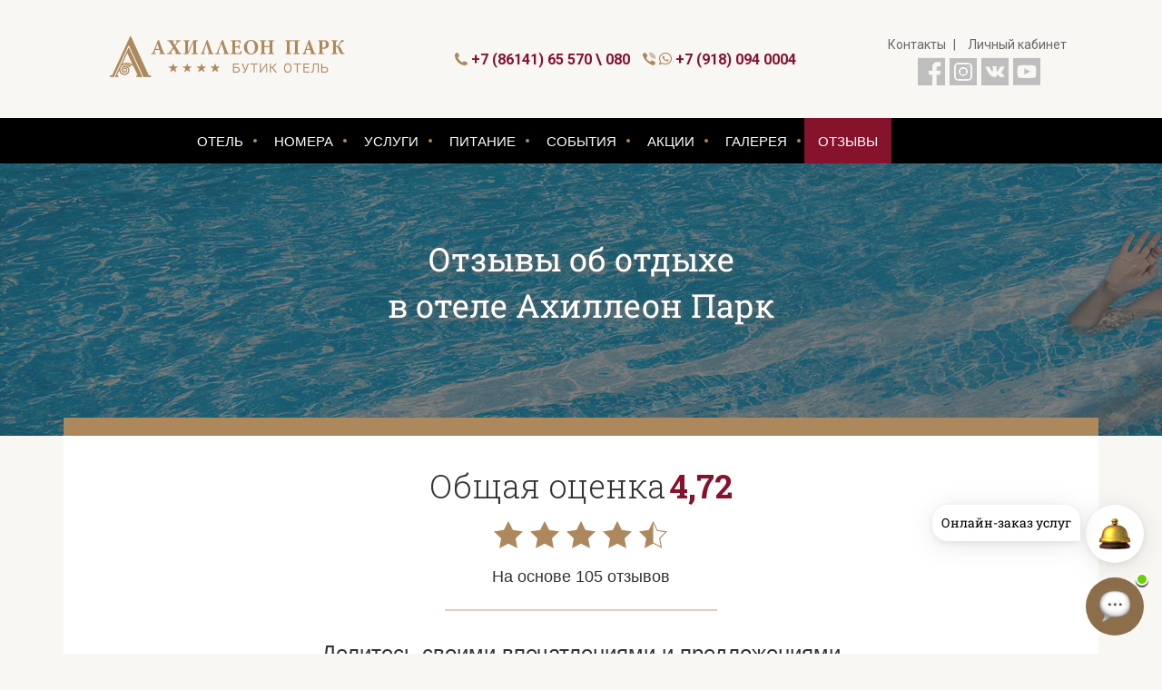

--- FILE ---
content_type: text/html; charset=utf-8
request_url: https://ahilleonpark.ru/reviews?page=2/
body_size: 72918
content:
<!DOCTYPE html>
<html>
<head>
    <meta charset="utf-8" />
    <meta name="viewport" content="width=device-width, initial-scale=1.0">
    <meta http-equiv="X-UA-Compatible" content="IE=edge">
    <title> Ахиллеон Парк бутик отель Кабардинка - отзывы отдыхающих</title>
    <link rel="apple-touch-icon-precomposed" sizes="57x57" href="https://www.ahilleonpark.ru/content/favicons/apple-touch-icon-57x57.png" />
<link rel="apple-touch-icon-precomposed" sizes="114x114" href="https://www.ahilleonpark.ru/content/favicons/apple-touch-icon-114x114.png" />
<link rel="apple-touch-icon-precomposed" sizes="72x72" href="https://www.ahilleonpark.ru/content/favicons/apple-touch-icon-72x72.png" />
<link rel="apple-touch-icon-precomposed" sizes="144x144" href="https://www.ahilleonpark.ru/content/favicons/apple-touch-icon-144x144.png" />
<link rel="apple-touch-icon-precomposed" sizes="60x60" href="https://www.ahilleonpark.ru/content/favicons/apple-touch-icon-60x60.png" />
<link rel="apple-touch-icon-precomposed" sizes="120x120" href="https://www.ahilleonpark.ru/content/favicons/apple-touch-icon-120x120.png" />
<link rel="apple-touch-icon-precomposed" sizes="76x76" href="https://www.ahilleonpark.ru/content/favicons/apple-touch-icon-76x76.png" />
<link rel="apple-touch-icon-precomposed" sizes="152x152" href="https://www.ahilleonpark.ru/content/favicons/apple-touch-icon-152x152.png" />
<link rel="icon" type="image/png" href="https://www.ahilleonpark.ru/content/favicons/favicon-196x196.png" sizes="196x196" />
<link rel="icon" type="image/png" href="https://www.ahilleonpark.ru/content/favicons/favicon-96x96.png" sizes="96x96" />
<link rel="icon" type="image/png" href="https://www.ahilleonpark.ru/content/favicons/favicon-32x32.png" sizes="32x32" />
<link rel="icon" type="image/png" href="https://www.ahilleonpark.ru/content/favicons/favicon-16x16.png" sizes="16x16" />
<link rel="icon" type="image/png" href="https://www.ahilleonpark.ru/content/favicons/favicon-128.png" sizes="128x128" />
<meta name="application-name" content="Ahilleon Park" />
<meta name="msapplication-TileColor" content="#FFFFFF" />
<meta name="msapplication-TileImage" content="https://www.ahilleonpark.ru/content/favicons/mstile-144x144.png" />
<meta name="msapplication-square70x70logo" content="https://www.ahilleonpark.ru/content/favicons/mstile-70x70.png" />
<meta name="msapplication-square150x150logo" content="https://www.ahilleonpark.ru/content/favicons/mstile-150x150.png" />
<meta name="msapplication-wide310x150logo" content="https://www.ahilleonpark.ru/content/favicons/mstile-310x150.png" />
<meta name="msapplication-square310x310logo" content="https://www.ahilleonpark.ru/content/favicons/mstile-310x310.png" />
    
    <meta name='keywords' content='Отдых в Кабардинке, Отзывы о отеле, Кабардинка, Геленджик, Ахиллеон Парк' />
    <meta name='description' content='Отзывы об отеле в Кабардинке. Рассказы посетителей отеля о своем отдыхе в Кабардинке, в уютных недорогих номерах с европейским качеством  обслуживания. ' />

    <link href="https://fonts.googleapis.com/css?family=Roboto:300,400,700&amp;subset=cyrillic" rel="stylesheet">
    <link href="https://fonts.googleapis.com/css?family=Roboto+Slab:300,400,700&amp;subset=cyrillic" rel="stylesheet">
    <link href="/Content/css?v=7BVfhW4nvHAYDpbGQnjSdVWZgfNJ4Oww7oRmrg7PAmY1" rel="stylesheet"/>

    <link href="/Content/themes/base/css?v=C0fv3mhnhSCC1cqIC4KYJjcJR8jCSStPFCm8xLLashk1" rel="stylesheet"/>

    <script src="/bundles/modernizr?v=inCVuEFe6J4Q07A0AcRsbJic_UE5MwpRMNGcOtk94TE1"></script>

    <script src="/bundles/jquery?v=rmWy4tllUoJYMEYw1S1ZfUC_6EESmfC4kqxJd931dU41"></script>

    <!--[if lt IE 9]>
        <script src="/Scripts/html5shiv.js"></script>c
        <script src="/Scripts/respond.min.js"></script>
    <![endif]-->
    <script>
        (function (i, s, o, g, r, a, m) {
            i['GoogleAnalyticsObject'] = r; i[r] = i[r] || function () {
                (i[r].q = i[r].q || []).push(arguments)
            }, i[r].l = 1 * new Date(); a = s.createElement(o),
                m = s.getElementsByTagName(o)[0]; a.async = 1; a.src = g; m.parentNode.insertBefore(a, m)
        })(window, document, 'script', '//www.google-analytics.com/analytics.js', 'ga');

        ga('create', 'UA-42079719-1', 'auto');
        ga('send', 'pageview');
        var CaptchaCallback = function () {
            if ($('#RecaptchaField1').is(':empty')) {
                grecaptcha.render('RecaptchaField1', { 'sitekey': '6LdO4f4SAAAAALw89oWYeSa1JzkkP41UK-Q1jFmn' });
            }
            if ($('#RecaptchaField2').is(':empty')) {
                grecaptcha.render('RecaptchaField2', { 'sitekey': '6LdO4f4SAAAAALw89oWYeSa1JzkkP41UK-Q1jFmn' });
            }
            if ($('#RecaptchaField3').is(':empty')) {
                grecaptcha.render('RecaptchaField3', { 'sitekey': '6LdO4f4SAAAAALw89oWYeSa1JzkkP41UK-Q1jFmn' });
            }
        };
    </script>
    <script src="https://cdn.hotbot.ai/w/hb.js"></script>
    <script>HotBot.init({ appId: '6748260dff9e391124a6b8f2' })</script>

</head>
<body>

    

<div class="header container-fluid">
    
    <div class="container">
        <div class="topHeader">
            <a href="/home">
                <div class="topHeader-logo">
                    <span class="icon icon-logo"></span>
                </div>
            </a>
            <div class="topHeader-phones">
                <span class="phone">
                    <i class="icon icon-phone" aria-hidden="true"></i>
                    <span>+7 (86141) 65 570 \ 080</span>
                </span>
                <span class="phone">
                    <i class="icon icon-viber" aria-hidden="true"></i>
                    <i class="icon icon-whatsup" aria-hidden="true"></i>
                    <span>+7 (918) 094 0004</span>
                </span>
            </div>
            <div class="topHeader-social">
                <a class="hidden-md topHeader-social-text" href="/contacts">Контакты</a> <span class=" hidden-md topHeader-social-text">|</span>
                <a class="hidden-md topHeader-social-text" href="https://guest.travelline.ru/guest-account/6463/profile/login">Личный кабинет</a>
                <br />
                <a href="https://www.facebook.com/AhilleonParkHotel" class="icon icon-facebook " aria-hidden="true" target="_blank"></a>
                
                <a href="https://www.instagram.com/ahilleonpark_boutique_hotel/" class="icon icon-instagram " aria-hidden="true" target="_blank"></a>
                <a href="https://vk.com/club54789565" class="icon icon-vk" aria-hidden="true" target="_blank"></a>
                <a href="https://www.youtube.com/channel/UCjIaAHoZzVPbfrl4HXKEydg" class="icon icon-youtube" aria-hidden="true" target="_blank"></a>
            </div>
        </div>
    </div>
    
    <nav id="dockedMenu" class="mainMenu navbar navbar-default">
        <div class="container">
            <div class="mainMenu-toggle">
                <span class="sr-only">Toggle navigation</span>
                <button type="button" class="navbar-toggle collapsed pull-left" data-toggle="collapse" data-target="#actions-collapse" aria-expanded="false">
                    <span class="fa fa-bars" aria-hidden="true"></span>
                </button>
            </div>
            <!-- Brand and toggle get grouped for better mobile display -->
            <div class="navbar-header">
                <button type="button" class="navbar-toggle collapsed" data-toggle="collapse" data-target="#actions-collapse" aria-expanded="false">
                    <span class="sr-only">Toggle navigation</span>
                    <span class="icon icon-menu menuToggleIcon"></span>
                </button>
            </div>
            <!-- Collect the nav links, forms, and other content for toggling -->
            <div class="collapse navbar-collapse mainMenu-actions" id="actions-collapse">
                <ul class="nav navbar-nav nav-actions">
                    <a href="/about">
                        <li class=" ">ОТЕЛЬ</li>
                    </a>
                    <a href="/rooms">
                        <li class=" ">НОМЕРА</li>
                    </a>
                    <a href="/services">
                        <li class=" ">УСЛУГИ</li>
                    </a>
                    <a href="/restaurant/panorama">
                        <li class=" ">ПИТАНИЕ</li>
                    </a>
                    <a href="/events/wedding">
                        <li class=" ">СОБЫТИЯ</li>
                    </a>
                    <a href="/offers">
                        <li class=" ">АКЦИИ</li>
                    </a>
                    <a href="/gallery">
                        <li class=" ">ГАЛЕРЕЯ</li>
                    </a>
                    <a href="/reviews">
                        <li class=" active  ">ОТЗЫВЫ</li>
                    </a>
                </ul>
                <ul class="nav navbar-nav nav-actions hidden-sm hidden-md hidden-lg">
                    <a href="/booking">
                        <li class="">БРОНИРОВАНИЕ</li>
                    </a>
                </ul>
            </div><!-- /.navbar-collapse -->
            
        </div><!-- /.container-fluid -->
        
    </nav>
</div>
<div id="bookingMenuBar" class="hidden-xs">
    

<!-- start TL Search form script -->
<style>
    #tl-search-form {
        max-width: 1210px;
        padding: 0 20px;
        margin: 0 auto;
    }

    #tl-search-form iframe {
        width: 100%;
    }

    .tl-search-form-wrap {
        max-width: 1600px;
        background-color: #2b221e;
    }

    #tl-search-form {
        transition: 0.3s;
    }
    #tl-search-form.fixed {
        position: fixed!important;
        z-index: 99!important;
        top: 50px !important;
        left: 0;
        right: 0;
        background: #2b221e;
        box-shadow: 0px 0px 10px rgba(0, 0, 0, 0.3);
        width: 100%!important;
        max-width: 100%;
        border-radius: 0!important;
    }
    #tl-search-form.fixed>div {
        max-width: 1170px;
        margin: 0 auto;
    }

    .tl-search-form-wrap {
        position: relative;
    }

    .advantages {
        width: 100%;
        max-width: 293px;
        transition: all .8s ease;
        position: absolute;
        z-index: 99;
        padding: 21px 18px;
        background: rgba(43, 34, 30, 0.8);
        border: 1px solid rgba(102, 96, 93, 1);
        border-radius: 10px;
        left: 70%;
        transform: translate(-50%, 100%);
        bottom: -50px;
    }

    .advantages.hide-out {
        box-sizing: border-box;
        opacity: 0;
        pointer-events: none;
        z-index: -10;
    }

    .advantages-header {
        font-family: "Roboto Slab", sans-serif;
        font-style: normal;
        font-weight: 700;
        font-size: 21px;
        line-height: 33px;
        text-align: center;
        color: #AD885C;
        border-bottom: 1px solid rgba(255, 255, 255, 0.2);
        padding-bottom: 12px;
        margin-bottom: 12px;
        text-transform: uppercase;
    }

    .advantages-content {
        display: flex;
        flex-direction: column;

    }

    .advantages-item {
        display: flex;
        align-items: center;
        padding: 0;
    }

    .advantages-item:not(:last-child) {
        margin-bottom: 12px;
    }

    .advantages-item__icon {
        display: flex;
        width: 24px;
        margin-right: 15px;
    }

    .advantages-item__icon::before {
        content: "";
        width: 24px;
        height: 24px;
    }
    .advantages-item__icon-1 {
        background-image: url("[data-uri]");
    }
    .advantages-item__icon-2 {
        background-image: url("[data-uri]");
    }
    .advantages-item__icon-3 {
        background-image: url("[data-uri]");
    }
    .advantages-item__icon-4 {
        background-image: url("[data-uri]");
    }
    .advantages-item__icon-5 {
        background-image: url("[data-uri]");
    }

    .advantages-item__text {
        font-family: "HelveticaNeueCyr", "sans-serif";
        font-style: normal;
        font-weight: 400;
        font-size: 15px;
        line-height: 19px;
        color: #FFFFFF;
    }



</style>
<div class="tl-search-form-wrap container-fluid">
    <div id="tl-search-form"></div>
    <div id="utp" class="advantages hide-out">
        <div class="advantages-header">
            Наши <br> преимущества
        </div>
        <div class="advantages-content">
            <div class="advantages-item">
                <div class="advantages-item__icon advantages-item__icon-1">
                </div>
                <div class="advantages-item__text">
                    600 метров до моря
                </div>
            </div>
            <div class="advantages-item">
                <div class="advantages-item__icon advantages-item__icon-2">
                </div>
                <div class="advantages-item__text">
                    Подогреваемый бассейн
                </div>
            </div>
            <div class="advantages-item">
                <div class="advantages-item__icon advantages-item__icon-3">
                </div>
                <div class="advantages-item__text">
                    Бесплатная парковка
                </div>
            </div>
            <div class="advantages-item">
                <div class="advantages-item__icon advantages-item__icon-4">
                </div>
                <div class="advantages-item__text">
                    Завтрак с видом на море
                </div>
            </div>
            <div class="advantages-item">
                <div class="advantages-item__icon advantages-item__icon-5">
                </div>
                <div class="advantages-item__text">
                    Детская игровая площадка
                </div>
            </div>
        </div>
    </div>
</div>
<script type="text/javascript">
    (function(w){
        var q=[
            ['setContext', 'TL-INT-ahilleonpark.newsite', 'ru'],
            ['embed', 'search-form', {container: 'tl-search-form'}]
        ];
        var t=w.travelline=(w.travelline||{}),ti=t.integration=(t.integration||{});ti.__cq=ti.__cq?ti.__cq.concat(q):q;
        if (!ti.__loader){ti.__loader=true;var d=w.document,p=d.location.protocol,s=d.createElement('script');s.type='text/javascript';s.async=true;s.src=(p=='https:'?p:'http:')+'//ibe.tlintegration.com/integration/loader.js';(d.getElementsByTagName('head')[0]||d.getElementsByTagName('body')[0]).appendChild(s);}
    })(window);

    (function () {
        document.addEventListener('DOMContentLoaded', function () {
            var elem = document.querySelector('#tl-search-form');
            var elemTop = elem.getBoundingClientRect().top + window.pageYOffset;

            function scrollFix() {
                if ((elemTop <= window.pageYOffset) && (document.documentElement.offsetWidth >= 1199)) {
                    elem.classList.add('fixed')
                } else {
                    elem.classList.remove('fixed')
                }
            }

            scrollFix();
            window.addEventListener('scroll', scrollFix);
        });
    })();

    (function () {
        var sf = document.querySelector('#tl-search-form');
        sf.addEventListener('mouseover', function () {
            var utp = document.querySelector('#utp');
            utp.classList.remove('hide-out');
        });
        sf.addEventListener('mouseleave', function () {
            var utp = document.querySelector('#utp');
            utp.classList.add('hide-out');
        })
    })();


      if(document.documentElement.offsetWidth <= 900) {
           var utp = document.querySelector('#utp');
           utp.style.display = 'none';
      }
      if(window.location.pathname!=='/') {
           var utp = document.querySelector('#utp');
           utp.style.display = 'none';
      }

</script>
<!-- end TL Search form script -->



</div>
    
    <div class="body-content container-fluid">
        




<div class="headerImgTop reviewsHeaderImg">
    <div class="container">
        <div class="headerImgTop-wrapper">
            <span>Отзывы об отдыхе<br />в отеле Ахиллеон Парк</span>
            <div class="headerImgTop-gold"></div>
        </div>
    </div>
</div>
<div class="container">
    
    <div class="white-well">
        <div class="white-well-content">
            <div class="featured-review">
                <p>
                    <span class="featured-review-title">Общая оценка</span>
                    <span class="featured-review-rating">4,72</span>
                </p>
                <p class="featured-review-star-rating">
                            <span class="icon icon-star"></span>
                            <span class="icon icon-star"></span>
                            <span class="icon icon-star"></span>
                            <span class="icon icon-star"></span>
                            <span class="icon icon-half_star"></span>
                </p>
                <p class="featured-review-text">
                    На основе 105 отзывов
                </p>
                <p class="featured-review-title-desc">
                    Делитесь своими впечатлениями и предложениями
                </p>
                <p class="featured-review-desc">
                    Ваше мнение важно для нас! Делитесь своими предложениями и впечатлениями об отдыхе в нашем отеле, и помогите нам сделать ваш следующий в визит в Ахиллеон Парк еще лучше.
                </p>
                <div>
                    <a class="myBtn" href="/reviews/add">Добавить отзыв</a>
                </div>
            </div>
            <div class="review-sites">
                <p class="review-sites-title">Читайте отзывы путешественников об Ахиллеон Парк также на:</p>
                <div class="feedback-imgz">
                    <a class="feedback-imgz-logo" href="http://www.tripadvisor.ru/Hotel_Review-g2619415-d7213567-Reviews-Ahilleon_Park_Boutique_Hotel-Kabardinka_Gelendzhiksky_District_Krasnodar_Krai_Souther.html" target="_blank">
                        <span class="icon icon-tripadvisor"></span>
                    </a>
                    <a class="feedback-imgz-logo" href="http://www.otzyv.ru/hotel/russia/Ahilleon_Park/#otzyv" target="_blank">
                        <span class="icon icon-OTZYV_RU"></span>
                    </a>
                    <a class="feedback-imgz-logo" href="http://www.booking.com/hotel/ru/axilleon-park-butik.html" target="_blank">
                        <span class="icon icon-booking"></span>
                    </a>
                    <a class="feedback-imgz-logo" href="http://www.tophotels.ru/main/hotel/al118299/" target="_blank">
                        <span class="icon icon-TopHotels top-hotels-icon"></span>
                    </a>
                </div>
            </div>
        </div>
    </div>
    
    <div class="reviewlist">
        <div class="row">
                <div class="reviewlist-review">
                    <a href="/reviews/2209-ya-v-vostorhe">
                        <p class="reviewlist-review-title">Я в восторге </p>
                    </a>
                    <p class="reviewlist-review-reviewer">
                        Маловичко  Ирина, 04 ноября 2025. 
                    </p>
                    <p class="reviewlist-review-rating">
                            <span class="reviewlist-review-rating-recommended">Рекомендую</span>
                            <span class="reviewlist-review-rating-seperator">|</span>
                        <span>Общая оценка</span>
                        <span class="reviewlist-review-rating-avg">5</span>
                    </p>
                    <div class="reviewlist-review-desc dotwrapper" style="max-height:150px; overflow:hidden;">
                        <p>
	Чисто, уютно,сервис, столовая номера шикарные (что может твит лучше!!)девочки на ресепшене отзывчивые , приветливые, горничные умнички , смена полотенец каждый день, уборка до дезинфекции,,&nbsp;</p>

                    </div>
                </div>
                <div class="reviewlist-review">
                    <a href="/reviews/2208-otpusk-2025">
                        <p class="reviewlist-review-title">отпуск 2025</p>
                    </a>
                    <p class="reviewlist-review-reviewer">
                        Снегирева Анастасия, 22 сентября 2025. 
                    </p>
                    <p class="reviewlist-review-rating">
                            <span class="reviewlist-review-rating-recommended">Рекомендую</span>
                            <span class="reviewlist-review-rating-seperator">|</span>
                        <span>Общая оценка</span>
                        <span class="reviewlist-review-rating-avg">4,67</span>
                    </p>
                    <div class="reviewlist-review-desc dotwrapper" style="max-height:150px; overflow:hidden;">
                        <p>
	Добрый день. Только вернулись из отпуска и хочется оставить отзыв об отеле, в котором мы были 3 раза. В этот раз нас конечно удивило отношение администраторов на ресепшене, за исключением девушки с черными длинными волосами. Мы приехали за 4 часа до заселения, подошли к администратору,обозначали свой приезд, нам сказали все занято,ждите, ок, мы прогуляли пришли и попросили полотенце чтобы сходить в бассейн на территории отеля и посетить кафе олива, на что нам один из администраторов светлая девушка с каре сказала, что стоимость полотенца 3000, естественно я удивилась,т.к. цена полотенца максимум 500 руб, потом она передумала видимо и сказала 1000,спросила из какого мы номера, то есть через полчаса после нашего приезда она забыла, что мы ждем еще заселения.Номер соответствовал фото с сайта, за исклбчением фото с балкона, нам ответили, что на фото всегда красивее, чем в жизни, согласитесь странно, мы покупаем номер и хотим, чтобы он выглядел также как на фото с официального сайта.Мы пока проживали выезжали из отеля на машине и не знали, что есть номер, по которому открывают шлагбаум, девушка с длинными темными волосами нам об этом сообщила, при заселении конечно же этого не было, в дверях в наш номер я спросила 2-ух администраторов где завтрак проходит и только после моего вопроса они сказали. Вывод:на ресепшене должны работать компетентные люди, доброжелательные, ВЫ-лицо отеля.Очень жаль, что такое отношение к людям, которые приезжают отдыхать.&nbsp;</p>
<p>
	По еде все отлично, мы завтракали и обедали в ресторане отеля, приятная женщина с девушкой всегда встречали с улыбкой. Еще хочу добавить про полотенца в номере, они как будто войну прошли, отель с 4 звездами не может такого допускать, обратите на это внимание, я видела кто-то уже про полотенца говорил.</p>

                    </div>
                </div>
                <div class="reviewlist-review">
                    <a href="/reviews/2207-nedopustymoe-povedenye-personala-restorana-y-popytka-nezakonnoho-vymohatelstva">
                        <p class="reviewlist-review-title">Недопустимое поведение персонала ресторана и попытка незаконного вымогательства</p>
                    </a>
                    <p class="reviewlist-review-reviewer">
                        Фролова Любовь, 22 сентября 2025. 
                    </p>
                    <p class="reviewlist-review-rating">
                            <span class="reviewlist-review-rating-recommended">Рекомендую</span>
                            <span class="reviewlist-review-rating-seperator">|</span>
                        <span>Общая оценка</span>
                        <span class="reviewlist-review-rating-avg">4,42</span>
                    </p>
                    <div class="reviewlist-review-desc dotwrapper" style="max-height:150px; overflow:hidden;">
                        <p>
	<span style="font-family: UICTFontTextStyleBody; caret-color: rgb(0, 0, 0); color: rgb(0, 0, 0); font-size: 17px; -webkit-text-size-adjust: auto;">Хочу оставить обратную связь относительно инцидента, произошедшего с нами в ресторане отеля . Хочу сразу отметить, что в целом впечатление от отеля и работы всего остального персонала (ресепшен, горничные, администраторы) у нас осталось положительным, и претензий к ним нет. Однако произошедший конфликт в ресторане оказался настолько грубым и некомпетентным, что вынуждает нас оставить эту жалобу.</span></p>
<p class="p2" style="margin: 0px; font-stretch: normal; font-size: 17px; line-height: normal; min-height: 22px; caret-color: rgb(0, 0, 0); color: rgb(0, 0, 0); -webkit-text-size-adjust: auto;">
	&nbsp;</p>
<p class="p1" style="margin: 0px; font-stretch: normal; font-size: 17px; line-height: normal; caret-color: rgb(0, 0, 0); color: rgb(0, 0, 0); -webkit-text-size-adjust: auto;">
	<span class="s1" style="font-family: UICTFontTextStyleBody;">20.09.2025 мы оплатили обед формата &laquo;шведский стол&raquo;. Во время трапезы возникло недоразумение: мы не были до конца ознакомлены с правилами и, не зная о запрете, начали складывать еду с собой. (В отеле не предусмотрен ужин, есть особо не хотели, так как обед регламентировано до 3 часов) В этот момент к нам стремительно подошла официантка (женщина старшего возраста) и, не представившись и не разобравшись, в ультимативной форме заявила о штрафе, сообщив, что передаст информацию на ресепшен, после чего убежала.</span></p>
<p class="p2" style="margin: 0px; font-stretch: normal; font-size: 17px; line-height: normal; min-height: 22px; caret-color: rgb(0, 0, 0); color: rgb(0, 0, 0); -webkit-text-size-adjust: auto;">
	&nbsp;</p>
<p class="p1" style="margin: 0px; font-stretch: normal; font-size: 17px; line-height: normal; caret-color: rgb(0, 0, 0); color: rgb(0, 0, 0); -webkit-text-size-adjust: auto;">
	<span class="s1" style="font-family: UICTFontTextStyleBody;">Важно отметить: фактического выноса еды не произошло. После ее замечания мы немедленно вернули продукты на место и покинули ресторан. Никаких звонков в номер или иных попыток урегулировать вопрос административным путем со стороны отеля в тот день не последовало.</span></p>
<p class="p2" style="margin: 0px; font-stretch: normal; font-size: 17px; line-height: normal; min-height: 22px; caret-color: rgb(0, 0, 0); color: rgb(0, 0, 0); -webkit-text-size-adjust: auto;">
	&nbsp;</p>
<p class="p1" style="margin: 0px; font-stretch: normal; font-size: 17px; line-height: normal; caret-color: rgb(0, 0, 0); color: rgb(0, 0, 0); -webkit-text-size-adjust: auto;">
	<span class="s1" style="font-family: UICTFontTextStyleBody;">На следующий день, 21.09.2025, ситуация повторилась в еще более грубой и публичной форме, когда мы пришли на завтрак, предусмотренный отелем. Та же официантка, увидев нас, немедленно потребовала &laquo;идти оплачивать&raquo;, не хотя пускать нас есть. На наш законный вопрос о доказательствах и правовых основаниях для штрафа, вместо аргументированного ответа, мы столкнулись с агрессивным и унизительным поведением обеих сотрудниц.</span></p>
<p class="p2" style="margin: 0px; font-stretch: normal; font-size: 17px; line-height: normal; min-height: 22px; caret-color: rgb(0, 0, 0); color: rgb(0, 0, 0); -webkit-text-size-adjust: auto;">
	&nbsp;</p>
<p class="p1" style="margin: 0px; font-stretch: normal; font-size: 17px; line-height: normal; caret-color: rgb(0, 0, 0); color: rgb(0, 0, 0); -webkit-text-size-adjust: auto;">
	<span class="s1" style="font-family: UICTFontTextStyleBody;">Вторая официантка (молодая девушка) позволила себе публично, в присутствии других гостей, обвинять нас в краже и кричать: &laquo;Вы украли!!!!&raquo;. Старшая официантка поддержала этот тон, устроив публичную &laquo;порку&raquo;, пытаясь пристыдить нас и навязать чувство вины без каких-либо на то оснований.</span></p>
<p class="p2" style="margin: 0px; font-stretch: normal; font-size: 17px; line-height: normal; min-height: 22px; caret-color: rgb(0, 0, 0); color: rgb(0, 0, 0); -webkit-text-size-adjust: auto;">
	&nbsp;</p>
<p class="p1" style="margin: 0px; font-stretch: normal; font-size: 17px; line-height: normal; caret-color: rgb(0, 0, 0); color: rgb(0, 0, 0); -webkit-text-size-adjust: auto;">
	<span class="s1" style="font-family: UICTFontTextStyleBody;">Хочу подчеркнуть следующие крайне тревожные аспекты произошедшего:</span></p>
<p class="p2" style="margin: 0px; font-stretch: normal; font-size: 17px; line-height: normal; min-height: 22px; caret-color: rgb(0, 0, 0); color: rgb(0, 0, 0); -webkit-text-size-adjust: auto;">
	&nbsp;</p>
<p class="p1" style="margin: 0px; font-stretch: normal; font-size: 17px; line-height: normal; caret-color: rgb(0, 0, 0); color: rgb(0, 0, 0); -webkit-text-size-adjust: auto;">
	<span class="s1" style="font-family: UICTFontTextStyleBody;">1. Отсутствие профессионализма: Персонал ресторана не знает основ работы с гостями. Вместо того чтобы тактично сделать замечание и проинформировать о правилах, сотрудницы выбрали модель агрессии и запугивания.</span></p>
<p class="p1" style="margin: 0px; font-stretch: normal; font-size: 17px; line-height: normal; caret-color: rgb(0, 0, 0); color: rgb(0, 0, 0); -webkit-text-size-adjust: auto;">
	<span class="s1" style="font-family: UICTFontTextStyleBody;">2. Публичные оскорбления и обвинения в преступлении (краже) &mdash; это абсолютно недопустимо. Подобные действия наносят репутационный ущерб не только нам, как гостям, но и самому отелю.</span></p>
<p class="p1" style="margin: 0px; font-stretch: normal; font-size: 17px; line-height: normal; caret-color: rgb(0, 0, 0); color: rgb(0, 0, 0); -webkit-text-size-adjust: auto;">
	<span class="s1" style="font-family: UICTFontTextStyleBody;">3. Попытка взыскания необоснованной планы: Требование оплатить &laquo;штраф&raquo; без предоставления доказательств нарушения (фото, видео факта выноса), без ссылки на пункт договора, регламентирующий размер санкций, является неправомерным.</span></p>
<p class="p1" style="margin: 0px; font-stretch: normal; font-size: 17px; line-height: normal; caret-color: rgb(0, 0, 0); color: rgb(0, 0, 0); -webkit-text-size-adjust: auto;">
	<span class="s1" style="font-family: UICTFontTextStyleBody;">4. Имидж отеля: Создается устойчивое впечатление, что подобные &laquo;штрафы&raquo; являются не механизмом соблюдения правил, а способом нечестного пополнения кассы или личного обогащения сотрудников, что совершенно неприемлемо.</span></p>
<p class="p2" style="margin: 0px; font-stretch: normal; font-size: 17px; line-height: normal; min-height: 22px; caret-color: rgb(0, 0, 0); color: rgb(0, 0, 0); -webkit-text-size-adjust: auto;">
	&nbsp;</p>
<p class="p1" style="margin: 0px; font-stretch: normal; font-size: 17px; line-height: normal; caret-color: rgb(0, 0, 0); color: rgb(0, 0, 0); -webkit-text-size-adjust: auto;">
	<span class="s1" style="font-family: UICTFontTextStyleBody;">В результате осознанно созданного сотрудниками конфликта нам было причинено моральное неудобство, испорчено впечатление от отдыха и нанесен ущерб нашей репутации в глазах других постояльцев.</span></p>
<p class="p2" style="margin: 0px; font-stretch: normal; font-size: 17px; line-height: normal; min-height: 22px; caret-color: rgb(0, 0, 0); color: rgb(0, 0, 0); -webkit-text-size-adjust: auto;">
	&nbsp;</p>
<p class="p1" style="margin: 0px; font-stretch: normal; font-size: 17px; line-height: normal; caret-color: rgb(0, 0, 0); color: rgb(0, 0, 0); -webkit-text-size-adjust: auto;">
	<span class="s1" style="font-family: UICTFontTextStyleBody;">Мы покинули отель, не оплатив незаконные &laquo;штрафные санкции&raquo;, так как со стороны администрации не было предпринято никаких действий для цивилизованного разрешения конфликта.</span></p>
<p class="p2" style="margin: 0px; font-stretch: normal; font-size: 17px; line-height: normal; min-height: 22px; caret-color: rgb(0, 0, 0); color: rgb(0, 0, 0); -webkit-text-size-adjust: auto;">
	&nbsp;</p>
<p class="p1" style="margin: 0px; font-stretch: normal; font-size: 17px; line-height: normal; caret-color: rgb(0, 0, 0); color: rgb(0, 0, 0); -webkit-text-size-adjust: auto;">
	<span class="s1" style="font-family: UICTFontTextStyleBody;">Информирую администрацию отеля о данном инциденте в надежде, что с персоналом будет проведена соответствующая работа по обучению корпоративной этике и правовым основам взаимодействия с гостями.</span></p>
<p class="p2" style="margin: 0px; font-stretch: normal; font-size: 17px; line-height: normal; min-height: 22px; caret-color: rgb(0, 0, 0); color: rgb(0, 0, 0); -webkit-text-size-adjust: auto;">
	&nbsp;</p>
<p class="p1" style="margin: 0px; font-stretch: normal; font-size: 17px; line-height: normal; caret-color: rgb(0, 0, 0); color: rgb(0, 0, 0); -webkit-text-size-adjust: auto;">
	<span class="s1" style="font-family: UICTFontTextStyleBody;">1. Нарушение Закона &laquo;О защите прав потребителей&raquo;: Услуги отеля не были оказаны должным образом (ст. 4, ст. 29 Закона). Потребителю причинены моральные страдания (ст. 15 Закона).</span></p>
<p class="p1" style="margin: 0px; font-stretch: normal; font-size: 17px; line-height: normal; caret-color: rgb(0, 0, 0); color: rgb(0, 0, 0); -webkit-text-size-adjust: auto;">
	<span class="s1" style="font-family: UICTFontTextStyleBody;">2. Нарушение Гражданского кодекса РФ (ст. 151, 1099-1101): Действиями сотрудников вам был причинен моральный вред (физические и нравственные страдания). Публичное обвинение в краже &mdash; это прямое посягательство на честь, достоинство и деловую репутацию.</span></p>

                    </div>
                </div>
                <div class="reviewlist-review">
                    <a href="/reviews/2206-otzyv">
                        <p class="reviewlist-review-title">Отзыв </p>
                    </a>
                    <p class="reviewlist-review-reviewer">
                        Силютина  Наталья , 21 сентября 2025. 
                    </p>
                    <p class="reviewlist-review-rating">
                            <span class="reviewlist-review-rating-recommended">Рекомендую</span>
                            <span class="reviewlist-review-rating-seperator">|</span>
                        <span>Общая оценка</span>
                        <span class="reviewlist-review-rating-avg">5</span>
                    </p>
                    <div class="reviewlist-review-desc dotwrapper" style="max-height:150px; overflow:hidden;">
                        Отдыхали с 04.09.2025 по 16.09.2025. Отель понравился, рекомендую 
                    </div>
                </div>
                <div class="reviewlist-review">
                    <a href="/reviews/2205-otzyv">
                        <p class="reviewlist-review-title">Отзыв</p>
                    </a>
                    <p class="reviewlist-review-reviewer">
                        Игнатова Оксана, 25 августа 2025. 
                    </p>
                    <p class="reviewlist-review-rating">
                        <span>Общая оценка</span>
                        <span class="reviewlist-review-rating-avg">4</span>
                    </p>
                    <div class="reviewlist-review-desc dotwrapper" style="max-height:150px; overflow:hidden;">
                        Очень разочаровалась сервисом.Зайдя в номер не обнаружили тапочки,халаты и полотенца для бассейна.Тапочки принесли, за полотенцами мы сходили сами,а про халаты сказали-нету.Это в премиум номере нету!!!!А в простом,наверное ,и постельного белья не дадут!
На следующий день у нас с балкона пропал стул!Не отель,а черная дыра,где пропадают халаты,стулья и приятное впечатление от отдыха!
                    </div>
                </div>
        </div>
    </div>
    
    <div class="ResultPager">
<div class="pagination-container"><ul class="pagination"><li class="active"><a>1</a></li><li><a href="/reviews?page=2">2</a></li><li><a href="/reviews?page=3">3</a></li><li><a href="/reviews?page=4">4</a></li><li><a href="/reviews?page=5">5</a></li><li class="disabled PagedList-ellipses"><a>&#8230;</a></li><li class="PagedList-skipToNext"><a href="/reviews?page=2" rel="next">»</a></li><li class="PagedList-skipToLast"><a href="/reviews?page=41">»»</a></li></ul></div>    </div>
</div>

    </div>
    <div id="scrollTopBtn" class="hidden" onclick="topFunction()"></div>
    <div class="container">
        <footer class="row">
    <p class="footer-title">АХИЛЛЕОН ПАРК БУТИК ОТЕЛЬ 4*</p>
    <p class="footer-address">ул. Абрикосовая, д. 8а, п. Кабардинка, Геленджикский район, Краснодарский край, Россия 353480</p>
    
    <p class="footer-contacts">
        <span class="phone">
            <i class="icon icon-phone" aria-hidden="true"></i>
            <span>+7 (86141) 65 570  |  +7 (86141) 65 080</span>
        </span>
        <span class="phone">
            <i class="icon icon-viber" aria-hidden="true"></i>
            <i class="icon icon-whatsup" aria-hidden="true"></i>
            <span>+7 (918) 094 0004</span>
        </span>
        <span class="phone">
            <a href="mailto:info@ahilleonpark.ru">
                <i class="icon icon-mail" aria-hidden="true"></i>
                <span>info@ahilleonpark.ru</span>
            </a>
        </span>
    </p>
    
    <div class="footer-links">
        <ul>
            <li><a href="/about">Отель</a></li>
            <li><a href="/rooms">Номера</a></li>
            <li><a href="/services">Услуги</a></li>
            <li><a href="/restaurant/panorama">Питание</a></li>
            <li><a href="/offers">Акции</a></li>
            <li><a href="/gallery">Галерея</a></li>
            <li><a href="/reviews">Отзывы</a></li>
            <li><a href="/contacts">Контакты</a></li>
            <li><a href="/contacts/sitemap">Sitemap</a></li>
        </ul>
    </div>
    
    <p class="copyright">2026 © Официальный сайт Ахиллеон Парк Бутик Отель 4*</p>

    <!-- Yandex.Metrika informer -->
    <a href="https://metrika.yandex.ru/stat/?id=25806554&amp;from=informer"
       target="_blank" rel="nofollow">
        <img src="//bs.yandex.ru/informer/25806554/3_0_FFFFFFFF_F0F0F0FF_0_pageviews"
             style="width:88px; height:31px; border:0;" alt="Яндекс.Метрика" title="Яндекс.Метрика: данные за сегодня (просмотры, визиты и уникальные посетители)" onclick="try{Ya.Metrika.informer({i:this,id:25806554,lang:'ru'});return false}catch(e){}" />
    </a>
    <!-- /Yandex.Metrika informer -->
    <!-- Yandex.Metrika counter -->
    <script type="text/javascript">
        (function (d, w, c) {
            (w[c] = w[c] || []).push(function () {
                try {
                    w.yaCounter25806554 = new Ya.Metrika({
                        id: 25806554,
                        webvisor: true,
                        clickmap: true,
                        trackLinks: true,
                        accurateTrackBounce: true
                    });
                } catch (e) { }
            });

            var n = d.getElementsByTagName("script")[0],
                s = d.createElement("script"),
                f = function () { n.parentNode.insertBefore(s, n); };
            s.type = "text/javascript";
            s.async = true;
            s.src = (d.location.protocol == "https:" ? "https:" : "http:") + "//mc.yandex.ru/metrika/watch.js";

            if (w.opera == "[object Opera]") {
                d.addEventListener("DOMContentLoaded", f, false);
            } else { f(); }
        })(document, window, "yandex_metrika_callbacks");
    </script>
    <noscript><div><img src="//mc.yandex.ru/watch/25806554" style="position:absolute; left:-9999px;" alt="" /></div></noscript>
    <!-- /Yandex.Metrika counter -->
    <script src="/module-price-load/assets/public/price-autoload.js"></script>
</footer>
    </div>
    <script>
        var siteroot = '/'; var latinner = 37.9794500; var loninner = 23.7162200; var pushStateTargetPage; var defaultSort = "alphabet"; var defaultOrder = "asc";</script>
    <script src="/bundles/jqueryui?v=yqCVigxSu97_s_vulMWzX97PVmpAp1RUApV3df4vSeo1"></script>

    <script src="/bundles/jqueryval?v=6ueP9sWmoAGJb6djYhLkiqjpEY-7IZrJwm8RDUWlflQ1"></script>

    <script src="/bundles/bootstrap?v=-g7cxTWQV6ve_iRyKtg7LoBytQltgj_w8zTNeaLaBc41"></script>

    <script src="/bundles/extra?v=ZQl4P4Lcs33I8RDG65qxWuj3xaITzqX94P2XH3gWxYQ1"></script>

    <script type="text/javascript" src="/Scripts/bookingMenu.js"></script>
    
    <script>
        // Disqus
        /* * * CONFIGURATION VARIABLES: EDIT BEFORE PASTING INTO YOUR WEBPAGE * * */
        var disqus_shortname = 'ahilleonpark'; // required: replace example with your forum shortname
        /* * * DON'T EDIT BELOW THIS LINE * * */
        (function () {
            var s = document.createElement('script'); s.async = true;
            s.type = 'text/javascript';
            s.src = 'http://' + disqus_shortname + '.disqus.com/count.js';
            (document.getElementsByTagName('HEAD')[0] || document.getElementsByTagName('BODY')[0]).appendChild(s);
        }());

        (function () {
            var dsq = document.createElement('script'); dsq.type = 'text/javascript'; dsq.async = true;
            dsq.src = '//' + disqus_shortname + '.disqus.com/embed.js';
            (document.getElementsByTagName('head')[0] || document.getElementsByTagName('body')[0]).appendChild(dsq);
        })();
    </script>

</body>
</html>

--- FILE ---
content_type: application/javascript
request_url: https://ahilleonpark.ru/module-price-load/assets/public/price-autoload.js
body_size: 23637
content:
/*! module-price-load 3.0.0 */!function(){var e={402:function(e,t,r){"use strict";var n=r(537),i=r.n(n),s=r(645),o=r.n(s)()(i());o.push([e.id,"","",{version:3,sources:[],names:[],mappings:"",sourceRoot:""}]),t.Z=o},645:function(e){"use strict";e.exports=function(e){var t=[];return t.toString=function(){return this.map((function(t){var r="",n=void 0!==t[5];return t[4]&&(r+="@supports (".concat(t[4],") {")),t[2]&&(r+="@media ".concat(t[2]," {")),n&&(r+="@layer".concat(t[5].length>0?" ".concat(t[5]):""," {")),r+=e(t),n&&(r+="}"),t[2]&&(r+="}"),t[4]&&(r+="}"),r})).join("")},t.i=function(e,r,n,i,s){"string"==typeof e&&(e=[[null,e,void 0]]);var o={};if(n)for(var a=0;a<this.length;a++){var c=this[a][0];null!=c&&(o[c]=!0)}for(var u=0;u<e.length;u++){var l=[].concat(e[u]);n&&o[l[0]]||(void 0!==s&&(void 0===l[5]||(l[1]="@layer".concat(l[5].length>0?" ".concat(l[5]):""," {").concat(l[1],"}")),l[5]=s),r&&(l[2]?(l[1]="@media ".concat(l[2]," {").concat(l[1],"}"),l[2]=r):l[2]=r),i&&(l[4]?(l[1]="@supports (".concat(l[4],") {").concat(l[1],"}"),l[4]=i):l[4]="".concat(i)),t.push(l))}},t}},537:function(e){"use strict";e.exports=function(e){var t=e[1],r=e[3];if(!r)return t;if("function"==typeof btoa){var n=btoa(unescape(encodeURIComponent(JSON.stringify(r)))),i="sourceMappingURL=data:application/json;charset=utf-8;base64,".concat(n),s="/*# ".concat(i," */"),o=r.sources.map((function(e){return"/*# sourceURL=".concat(r.sourceRoot||"").concat(e," */")}));return[t].concat(o).concat([s]).join("\n")}return[t].join("\n")}},484:function(e){e.exports=function(){"use strict";var e=1e3,t=6e4,r=36e5,n="millisecond",i="second",s="minute",o="hour",a="day",c="week",u="month",l="quarter",d="year",h="date",f="Invalid Date",m=/^(\d{4})[-/]?(\d{1,2})?[-/]?(\d{0,2})[Tt\s]*(\d{1,2})?:?(\d{1,2})?:?(\d{1,2})?[.:]?(\d+)?$/,p=/\[([^\]]+)]|Y{1,4}|M{1,4}|D{1,2}|d{1,4}|H{1,2}|h{1,2}|a|A|m{1,2}|s{1,2}|Z{1,2}|SSS/g,_={name:"en",weekdays:"Sunday_Monday_Tuesday_Wednesday_Thursday_Friday_Saturday".split("_"),months:"January_February_March_April_May_June_July_August_September_October_November_December".split("_")},M=function(e,t,r){var n=String(e);return!n||n.length>=t?e:""+Array(t+1-n.length).join(r)+e},g={s:M,z:function(e){var t=-e.utcOffset(),r=Math.abs(t),n=Math.floor(r/60),i=r%60;return(t<=0?"+":"-")+M(n,2,"0")+":"+M(i,2,"0")},m:function e(t,r){if(t.date()<r.date())return-e(r,t);var n=12*(r.year()-t.year())+(r.month()-t.month()),i=t.clone().add(n,u),s=r-i<0,o=t.clone().add(n+(s?-1:1),u);return+(-(n+(r-i)/(s?i-o:o-i))||0)},a:function(e){return e<0?Math.ceil(e)||0:Math.floor(e)},p:function(e){return{M:u,y:d,w:c,d:a,D:h,h:o,m:s,s:i,ms:n,Q:l}[e]||String(e||"").toLowerCase().replace(/s$/,"")},u:function(e){return void 0===e}},y="en",$={};$[y]=_;var D=function(e){return e instanceof P},b=function(e,t,r){var n;if(!e)return y;if("string"==typeof e)$[e]&&(n=e),t&&($[e]=t,n=e);else{var i=e.name;$[i]=e,n=i}return!r&&n&&(y=n),n||!r&&y},L=function(e,t){if(D(e))return e.clone();var r="object"==typeof t?t:{};return r.date=e,r.args=arguments,new P(r)},v=g;v.l=b,v.i=D,v.w=function(e,t){return L(e,{locale:t.$L,utc:t.$u,x:t.$x,$offset:t.$offset})};var P=function(){function _(e){this.$L=b(e.locale,null,!0),this.parse(e)}var M=_.prototype;return M.parse=function(e){this.$d=function(e){var t=e.date,r=e.utc;if(null===t)return new Date(NaN);if(v.u(t))return new Date;if(t instanceof Date)return new Date(t);if("string"==typeof t&&!/Z$/i.test(t)){var n=t.match(m);if(n){var i=n[2]-1||0,s=(n[7]||"0").substring(0,3);return r?new Date(Date.UTC(n[1],i,n[3]||1,n[4]||0,n[5]||0,n[6]||0,s)):new Date(n[1],i,n[3]||1,n[4]||0,n[5]||0,n[6]||0,s)}}return new Date(t)}(e),this.$x=e.x||{},this.init()},M.init=function(){var e=this.$d;this.$y=e.getFullYear(),this.$M=e.getMonth(),this.$D=e.getDate(),this.$W=e.getDay(),this.$H=e.getHours(),this.$m=e.getMinutes(),this.$s=e.getSeconds(),this.$ms=e.getMilliseconds()},M.$utils=function(){return v},M.isValid=function(){return!(this.$d.toString()===f)},M.isSame=function(e,t){var r=L(e);return this.startOf(t)<=r&&r<=this.endOf(t)},M.isAfter=function(e,t){return L(e)<this.startOf(t)},M.isBefore=function(e,t){return this.endOf(t)<L(e)},M.$g=function(e,t,r){return v.u(e)?this[t]:this.set(r,e)},M.unix=function(){return Math.floor(this.valueOf()/1e3)},M.valueOf=function(){return this.$d.getTime()},M.startOf=function(e,t){var r=this,n=!!v.u(t)||t,l=v.p(e),f=function(e,t){var i=v.w(r.$u?Date.UTC(r.$y,t,e):new Date(r.$y,t,e),r);return n?i:i.endOf(a)},m=function(e,t){return v.w(r.toDate()[e].apply(r.toDate("s"),(n?[0,0,0,0]:[23,59,59,999]).slice(t)),r)},p=this.$W,_=this.$M,M=this.$D,g="set"+(this.$u?"UTC":"");switch(l){case d:return n?f(1,0):f(31,11);case u:return n?f(1,_):f(0,_+1);case c:var y=this.$locale().weekStart||0,$=(p<y?p+7:p)-y;return f(n?M-$:M+(6-$),_);case a:case h:return m(g+"Hours",0);case o:return m(g+"Minutes",1);case s:return m(g+"Seconds",2);case i:return m(g+"Milliseconds",3);default:return this.clone()}},M.endOf=function(e){return this.startOf(e,!1)},M.$set=function(e,t){var r,c=v.p(e),l="set"+(this.$u?"UTC":""),f=(r={},r[a]=l+"Date",r[h]=l+"Date",r[u]=l+"Month",r[d]=l+"FullYear",r[o]=l+"Hours",r[s]=l+"Minutes",r[i]=l+"Seconds",r[n]=l+"Milliseconds",r)[c],m=c===a?this.$D+(t-this.$W):t;if(c===u||c===d){var p=this.clone().set(h,1);p.$d[f](m),p.init(),this.$d=p.set(h,Math.min(this.$D,p.daysInMonth())).$d}else f&&this.$d[f](m);return this.init(),this},M.set=function(e,t){return this.clone().$set(e,t)},M.get=function(e){return this[v.p(e)]()},M.add=function(n,l){var h,f=this;n=Number(n);var m=v.p(l),p=function(e){var t=L(f);return v.w(t.date(t.date()+Math.round(e*n)),f)};if(m===u)return this.set(u,this.$M+n);if(m===d)return this.set(d,this.$y+n);if(m===a)return p(1);if(m===c)return p(7);var _=(h={},h[s]=t,h[o]=r,h[i]=e,h)[m]||1,M=this.$d.getTime()+n*_;return v.w(M,this)},M.subtract=function(e,t){return this.add(-1*e,t)},M.format=function(e){var t=this,r=this.$locale();if(!this.isValid())return r.invalidDate||f;var n=e||"YYYY-MM-DDTHH:mm:ssZ",i=v.z(this),s=this.$H,o=this.$m,a=this.$M,c=r.weekdays,u=r.months,l=function(e,r,i,s){return e&&(e[r]||e(t,n))||i[r].substr(0,s)},d=function(e){return v.s(s%12||12,e,"0")},h=r.meridiem||function(e,t,r){var n=e<12?"AM":"PM";return r?n.toLowerCase():n},m={YY:String(this.$y).slice(-2),YYYY:this.$y,M:a+1,MM:v.s(a+1,2,"0"),MMM:l(r.monthsShort,a,u,3),MMMM:l(u,a),D:this.$D,DD:v.s(this.$D,2,"0"),d:String(this.$W),dd:l(r.weekdaysMin,this.$W,c,2),ddd:l(r.weekdaysShort,this.$W,c,3),dddd:c[this.$W],H:String(s),HH:v.s(s,2,"0"),h:d(1),hh:d(2),a:h(s,o,!0),A:h(s,o,!1),m:String(o),mm:v.s(o,2,"0"),s:String(this.$s),ss:v.s(this.$s,2,"0"),SSS:v.s(this.$ms,3,"0"),Z:i};return n.replace(p,(function(e,t){return t||m[e]||i.replace(":","")}))},M.utcOffset=function(){return 15*-Math.round(this.$d.getTimezoneOffset()/15)},M.diff=function(n,h,f){var m,p=v.p(h),_=L(n),M=(_.utcOffset()-this.utcOffset())*t,g=this-_,y=v.m(this,_);return y=(m={},m[d]=y/12,m[u]=y,m[l]=y/3,m[c]=(g-M)/6048e5,m[a]=(g-M)/864e5,m[o]=g/r,m[s]=g/t,m[i]=g/e,m)[p]||g,f?y:v.a(y)},M.daysInMonth=function(){return this.endOf(u).$D},M.$locale=function(){return $[this.$L]},M.locale=function(e,t){if(!e)return this.$L;var r=this.clone(),n=b(e,t,!0);return n&&(r.$L=n),r},M.clone=function(){return v.w(this.$d,this)},M.toDate=function(){return new Date(this.valueOf())},M.toJSON=function(){return this.isValid()?this.toISOString():null},M.toISOString=function(){return this.$d.toISOString()},M.toString=function(){return this.$d.toUTCString()},_}(),S=P.prototype;return L.prototype=S,[["$ms",n],["$s",i],["$m",s],["$H",o],["$W",a],["$M",u],["$y",d],["$D",h]].forEach((function(e){S[e[1]]=function(t){return this.$g(t,e[0],e[1])}})),L.extend=function(e,t){return e.$i||(e(t,P,L),e.$i=!0),L},L.locale=b,L.isDayjs=D,L.unix=function(e){return L(1e3*e)},L.en=$[y],L.Ls=$,L.p={},L}()},379:function(e){"use strict";var t=[];function r(e){for(var r=-1,n=0;n<t.length;n++)if(t[n].identifier===e){r=n;break}return r}function n(e,n){for(var s={},o=[],a=0;a<e.length;a++){var c=e[a],u=n.base?c[0]+n.base:c[0],l=s[u]||0,d="".concat(u," ").concat(l);s[u]=l+1;var h=r(d),f={css:c[1],media:c[2],sourceMap:c[3],supports:c[4],layer:c[5]};if(-1!==h)t[h].references++,t[h].updater(f);else{var m=i(f,n);n.byIndex=a,t.splice(a,0,{identifier:d,updater:m,references:1})}o.push(d)}return o}function i(e,t){var r=t.domAPI(t);r.update(e);return function(t){if(t){if(t.css===e.css&&t.media===e.media&&t.sourceMap===e.sourceMap&&t.supports===e.supports&&t.layer===e.layer)return;r.update(e=t)}else r.remove()}}e.exports=function(e,i){var s=n(e=e||[],i=i||{});return function(e){e=e||[];for(var o=0;o<s.length;o++){var a=r(s[o]);t[a].references--}for(var c=n(e,i),u=0;u<s.length;u++){var l=r(s[u]);0===t[l].references&&(t[l].updater(),t.splice(l,1))}s=c}}},569:function(e){"use strict";var t={};e.exports=function(e,r){var n=function(e){if(void 0===t[e]){var r=document.querySelector(e);if(window.HTMLIFrameElement&&r instanceof window.HTMLIFrameElement)try{r=r.contentDocument.head}catch(e){r=null}t[e]=r}return t[e]}(e);if(!n)throw new Error("Couldn't find a style target. This probably means that the value for the 'insert' parameter is invalid.");n.appendChild(r)}},216:function(e){"use strict";e.exports=function(e){var t=document.createElement("style");return e.setAttributes(t,e.attributes),e.insert(t,e.options),t}},565:function(e,t,r){"use strict";e.exports=function(e){var t=r.nc;t&&e.setAttribute("nonce",t)}},795:function(e){"use strict";e.exports=function(e){var t=e.insertStyleElement(e);return{update:function(r){!function(e,t,r){var n="";r.supports&&(n+="@supports (".concat(r.supports,") {")),r.media&&(n+="@media ".concat(r.media," {"));var i=void 0!==r.layer;i&&(n+="@layer".concat(r.layer.length>0?" ".concat(r.layer):""," {")),n+=r.css,i&&(n+="}"),r.media&&(n+="}"),r.supports&&(n+="}");var s=r.sourceMap;s&&"undefined"!=typeof btoa&&(n+="\n/*# sourceMappingURL=data:application/json;base64,".concat(btoa(unescape(encodeURIComponent(JSON.stringify(s))))," */")),t.styleTagTransform(n,e,t.options)}(t,e,r)},remove:function(){!function(e){if(null===e.parentNode)return!1;e.parentNode.removeChild(e)}(t)}}}},589:function(e){"use strict";e.exports=function(e,t){if(t.styleSheet)t.styleSheet.cssText=e;else{for(;t.firstChild;)t.removeChild(t.firstChild);t.appendChild(document.createTextNode(e))}}}},t={};function r(n){var i=t[n];if(void 0!==i)return i.exports;var s=t[n]={id:n,exports:{}};return e[n].call(s.exports,s,s.exports,r),s.exports}r.n=function(e){var t=e&&e.__esModule?function(){return e.default}:function(){return e};return r.d(t,{a:t}),t},r.d=function(e,t){for(var n in t)r.o(t,n)&&!r.o(e,n)&&Object.defineProperty(e,n,{enumerable:!0,get:t[n]})},r.o=function(e,t){return Object.prototype.hasOwnProperty.call(e,t)},r.nc=void 0,function(){"use strict";var e=r(379),t=r.n(e),n=r(795),i=r.n(n),s=r(569),o=r.n(s),a=r(565),c=r.n(a),u=r(216),l=r.n(u),d=r(589),h=r.n(d),f=r(402),m={};m.styleTagTransform=h(),m.setAttributes=c(),m.insert=o().bind(null,"head"),m.domAPI=i(),m.insertStyleElement=l();t()(f.Z,m),f.Z&&f.Z.locals&&f.Z.locals;const p=window.priceLoadDemoDevBuild?"http://module-price-load.local:8080/module-price-load/cache/price.json":"/module-price-load/cache/price.json",_="data-module-price-load-hotel-id",M="data-module-price-load-date",g="data-module-price-load-minlos",y="data-module-price-load-offer-name",$="data-module-price-load-link",D="data-module-price-load-restore-status",b="data-module-price-load-fill-status",L="module-price-load",v=`${L}:expire`,P=`${L}:prices`,S="not-supported",A="{{DateFormat}}",O="MMMM",E="{{minlos}}",I="{{minlosDayEnd}}",R="{{minlosDay}}",T="{{offer}}",C=!1,w="RoundDown",N="RoundUp",x="RoundNearest",F=`//${location.host}/booking`;var U=r(484),k=r.n(U);const Y=()=>"undefined"!=typeof priceLoadDemoMode&&"demo"===priceLoadDemoMode,H=()=>MODULE_PRICE_LOAD_LANG===S,J=e=>e.split("").reverse().join(""),j=()=>k()().unix(),G=(e,t)=>k()(e).format(t),B=(e,t,r,n,i,s)=>({hotel:e,room:t,date:r,nights:n,adults:i,offer:s}),W=()=>{const e=localStorage.getItem(P);return!e||localStorage.getItem(v)<=j()?"":e},Z=e=>{localStorage.setItem(P,e),localStorage.setItem(v,k()().add(30,"minute").unix().toString())};class z{constructor(){this._cachePrices=W()}isLoadNeeded(){return!this._cachePrices||Y()}load(){return(async()=>{const e=await fetch(`${p}?${j()}`);return e.ok||console.error("Could't fetch price"),await e.json()})().then((e=>(Z(JSON.stringify(e)),e))).catch((e=>{console.log("PriceLoad load error:"),console.log(e)}))}getFromCache(){return JSON.parse(this._cachePrices)}}const q={en:{DateText:`Best rate available ${A}`,DateFormat:"MMMM&nb[s]pD,&nb[s]pYYYY",MinLosText:`When booking from ${E} ${R}`,OfferText:`on "${T}" special offer`,UsePriceRound:C,UsePriceSplit:!0,PriceDelimiter:","},fr:{DateText:`Le meilleur prix pour le ${A}`,DateFormat:"D&nb[s]pMMMM,&nb[s]pYYYY",MinLosText:`Lors de la réservation à partir de ${E} ${R}`,OfferText:`pour la promotion "${T}"`,UsePriceRound:C,UsePriceSplit:!0,PriceDelimiter:","},zh:{DateText:`${A} 最優價`,DateFormat:"D&nb[s]pMMMM,&nb[s]pYYYY",MinLosText:`從${E}${R}開始預訂`,OfferText:`用於"${T}"促銷活動`,UsePriceRound:C,UsePriceSplit:!0,PriceDelimiter:","},kk:{DateText:`Ең тиімді баға ${A}`,DateFormat:"DD.MM.YYYY",MinLosText:`${E} ${R} бастап брондау кезінде`,OfferText:`"${T}" акциясы үшін`,UsePriceRound:C,UsePriceSplit:!1,PriceDelimiter:","},ru:{DateText:`Самая выгодная цена на ${A}`,DateFormat:"D&nb[s]pMMMM&nb[s]pYYYY",MinLosText:`При бронировании от ${E}${I} ${R}`,OfferText:`по тарифу «${T}»`,UsePriceRound:C,UsePriceSplit:!0,PriceDelimiter:","}},V=e=>Y()||H()?e:e=(e=>{const{PriceDelimiter:t}=q[MODULE_PRICE_LOAD_LANG];return""!==t?`${e}`.replace(".",t):e})(e=(e=>{const{UsePriceSplit:t}=q[MODULE_PRICE_LOAD_LANG];if(t){const t=(e=`${e}`).match(/(([,.])\d+$)/),r=t?t[0]:"",n=e.replace(r,"");e=J(n).match(/.{1,3}/g).map((e=>J(e))).reverse().join(" "),e+=r}return e})(e=(e=>{const{UsePriceRound:t}=q[MODULE_PRICE_LOAD_LANG];if(t!==C)switch(t){case w:return Math.floor(e);case N:return Math.ceil(e);case x:return Math.round(e)}return e})(e))),Q={en:{day:{one:"day",many:"days"}},fr:{month:{January:"Janvier",February:"Février",March:"Mars",April:"Avril",May:"Mai",June:"Juin",July:"Juillet",August:"Août",September:"Septembre",October:"Octobre",November:"Novembre",December:"Décembre"},day:{one:"jour",many:"jours"}},zh:{month:{January:"一月",February:"二月",March:"三月",April:"四月",May:"五月",June:"六月",July:"七月",August:"八月",September:"九月",October:"十月",November:"十一月",December:"十二月"},day:{one:"天",many:"天"}},kk:{month:{January:"қаңтарындағы",February:"ақпанындағы",March:"наурызындағы",April:"сәуіріндегі",May:"мамырындағы",June:"маусымындағы",July:"шілдесіндегі",August:"тамызындағы",September:"қыркүйегіндегі",October:"қазанындағы",November:"қарашасындағы",December:"желтоқсанындағы"},day:{one:"күннен",many:"күннен"}},ru:{month:{January:"января",February:"февраля",March:"марта",April:"апреля",May:"мая",June:"июня",July:"июля",August:"августа",September:"сентября",October:"октября",November:"ноября",December:"декабря"},day:{one:"дня",many:"дней"}}},K={ru:{numeralEnds:{byNumbers:new Map([[[11,12,13,14],{end:"-и",day:Q.ru.day.many}]]),byNumberEnds:new Map([[[1],{end:"-го",day:Q.ru.day.one}],[[2,3,4],{end:"-х",day:Q.ru.day.many}],[[5,6,7,8,9,0],{end:"-и",day:Q.ru.day.many}]])}}},X=e=>{const{DateFormat:t,DateText:r}=q[MODULE_PRICE_LOAD_LANG],n="en"!==MODULE_PRICE_LOAD_LANG?((e,t)=>{const r=G(e,O),n=Q[MODULE_PRICE_LOAD_LANG].month[r];return t.replace(r,n)})(e,G(e,t)):G(e,t);return r.replace(A,n)},ee=e=>"ru"!==MODULE_PRICE_LOAD_LANG?(e=>{const t=1===e?Q[MODULE_PRICE_LOAD_LANG].day.one:Q[MODULE_PRICE_LOAD_LANG].day.many;let r=q[MODULE_PRICE_LOAD_LANG].MinLosText;return r=r.replace(R,t),r=r.replace(E,e),r})(e):(e=>{const t=K.ru,r=+e.toString()[e.toString().length-1];let n=q[MODULE_PRICE_LOAD_LANG].MinLosText,i="",s="",o=!1;for(const r of t.numeralEnds.byNumbers){const[t,n]=r,{end:a,day:c}=n;if(t.includes(e)){i=a,s=c,o=!0;break}}if(!o)for(const e of t.numeralEnds.byNumberEnds){const[t,n]=e,{end:o,day:a}=n;if(t.includes(r)){i=o,s=a;break}}return n=n.replace(I,i),n=n.replace(R,s),n=n.replace(E,e),n})(e),te=B("hotel","room-type","date","nights","adults","special-offer"),re=e=>Y()||H()?e:e?(e=>q[MODULE_PRICE_LOAD_LANG].OfferText.replace(T,e))(e):e,ne=()=>{window.MODULE_PRICE_LOAD_LANG=(()=>{const e=document.documentElement.lang,t=Object.keys(q),r=Object.keys(Q),n=2===e.length?e.toLowerCase():e.substring(0,2);return t.includes(n)&&r.includes(n)?n:S})()};class ie{constructor(e){this._element=e,this._hotelId=this._element.getAttribute(_),this._roomType=this._element.getAttribute("data-module-price-load-room-type"),this._adults=this._element.getAttribute("data-module-price-load-adults"),this._currency=this._element.getAttribute("data-module-price-load-currency"),this._isDateField=this._element.hasAttribute(M),this._isMinLosField=this._element.hasAttribute(g),this._isOfferCodeField=this._element.hasAttribute("data-module-price-load-offer-code"),this._isOfferNameField=this._element.hasAttribute(y),this._isLinkField=this._element.hasAttribute($),this._hasRestoreStatusAttribute=this._element.hasAttribute(D),this._hasFillStatusAttribute=this._element.hasAttribute(b)}getHotel(){return this._hotelId}getRoomType(){return this._roomType}getAdults(){return this._adults}getLinkParams(){return this._element.getAttribute($)}getLinkBookUrl(){return this._element.getAttribute("data-module-price-load-link-book-url")}getCurrency(){return this._currency}setContent(e){this._element.innerHTML=e}setRestoreStatus(e){this._element.setAttribute(D,e.toString())}setFillStatus(e){this._element.setAttribute(b,e.toString())}setDataAttribute(e){this._element.setAttribute(M,e)}setMinLosAttribute(e){this._element.setAttribute(g,e)}setOfferAttribute(e){this._element.setAttribute(y,e)}setLink(e){this._element.href=e}isDate(){return this._isDateField}isMinLos(){return this._isMinLosField}isOfferCodeField(){return this._isOfferCodeField}isOfferName(){return this._isOfferNameField}isLink(){return this._isLinkField}hasRestoreStatus(){return this._hasRestoreStatusAttribute}hasFillStatus(){return this._hasFillStatusAttribute}}class se{constructor(e){this._priceInfo=e}getRestoreStatus(){return this._priceInfo.isRestored}getFillStatus(){return this._priceInfo.isFilled}getRatePlan(){return this._priceInfo.ratePlan?this._priceInfo.ratePlan:null}getRatePlaneCode(){const e=this.getRatePlan();return e?e.code:""}getData(){return this._priceInfo.date}getMinLos(){return this._priceInfo.minLos}getRatePlaneName(){const e=this.getRatePlan();if(e){const t=e.names,r=Object.keys(t);return t[MODULE_PRICE_LOAD_LANG]?t[MODULE_PRICE_LOAD_LANG]:t[r[0]]}return""}getPrice(){return Object.values(this._getPrices())[0]}getPriceByCurrency(e){const t=this._getPrices();return t&&t[e]?t[e]:""}isEmpty(){return Boolean(this._priceInfo)}_getPrices(){return this._priceInfo.price}}const oe="Empty price info";class ae{constructor(e){this._prices=e}getAdultsPriceInfo(e,t,r){try{return this._getPriceInfo(this._prices[e].rooms[t].guests[r])}catch(e){throw new Error(oe)}}getRoomMinPriceInfo(e,t){try{return this._getPriceInfo(this._prices[e].rooms[t].minPrice)}catch(e){throw new Error(oe)}}getHotelMinPriceInfo(e){try{return this._getPriceInfo(this._prices[e].hotelMinPrice)}catch(e){throw new Error(oe)}}_getPriceInfo(e){if(!e)throw new Error(oe);return new se(e)}}class ce{constructor(e,t){this._getAllPricesInfo(e),this._selectModuleElements(t),ne()}placePrices(){this._checkEachElement((()=>{this._isPriceInfoForElement()&&(Y()&&(this._setRestoreStatusToElement(),this._setFillStatusToElement(),this._setOfferCodeToElement()),this._isSetDateToElement()||this._isSetMinLosToElement()||this._isSetOfferNameToElement()||this._isSetLinkToElement()||this._hasElementCurrency()&&this._setPriceToElement())}))}_getAllPricesInfo(e){this._pricesModel=new ae(e)}_selectModuleElements(e){this._elements=void 0!==e&&""!==e?document.querySelectorAll(`${e}, ${e} [${_}]`):document.querySelectorAll(`[${_}]`)}_checkEachElement(e){this._elements.forEach((t=>{this._elementModel=new ie(t),e()}))}_isPriceInfoForElement(){const e=this._hasElementRoom()?this._getRoomsMinPriceInfo():this._getHotelPriceInfo();return!!this._isCorrectPriceInfo(e)&&(this._setPriceInfoForElement(e),!0)}_isCorrectPriceInfo(e){return e instanceof se}_setPriceInfoForElement(e){this._priceInfoModel=e}_getRoomPriceInfo(e){const t=this._elementModel.getHotel(),r=this._elementModel.getAdults();return r?this._pricesModel.getAdultsPriceInfo(t,e,r):this._pricesModel.getRoomMinPriceInfo(t,e)}_getHotelPriceInfo(){try{return this._pricesModel.getHotelMinPriceInfo(this._elementModel.getHotel())}catch(e){return null}}_getRoomsMinPriceInfo(){const e=this._elementModel.getRoomType().split(",");let t=null;return e.forEach((e=>{try{const r=this._getRoomPriceInfo(e);t instanceof se&&!(t instanceof se&&t.getPrice()>r.getPrice())||(t=r)}catch(e){return null}})),t}_setRestoreStatusToElement(){this._elementModel.hasRestoreStatus()&&this._elementModel.setRestoreStatus(this._priceInfoModel.getRestoreStatus())}_setFillStatusToElement(){this._elementModel.hasFillStatus()&&this._elementModel.setFillStatus(this._priceInfoModel.getFillStatus())}_setOfferCodeToElement(){this._elementModel.isOfferCodeField()&&this._elementModel.setContent(this._priceInfoModel.getRatePlaneCode())}_isSetDateToElement(){if(this._elementModel.isDate()){const e=this._priceInfoModel.getData();return e&&(this._elementModel.setDataAttribute(e),this._elementModel.setContent((e=>Y()||H()?e?G(e,"DD.MM.YYYY"):e:e?X(e):e)(e))),!0}return!1}_isSetMinLosToElement(){if(this._elementModel.isMinLos()){const e=this._priceInfoModel.getMinLos();return e&&(this._elementModel.setMinLosAttribute(e),this._elementModel.setContent((e=>Y()||H()?e:e?ee(e):e)(e))),!0}return!1}_isSetOfferNameToElement(){if(this._elementModel.isOfferName()){const e=this._priceInfoModel.getRatePlaneCode(),t=this._priceInfoModel.getRatePlaneName();return e&&t&&(this._elementModel.setOfferAttribute(e),this._elementModel.setContent(re(t))),!0}return!1}_isSetLinkToElement(){if(this._elementModel.isLink()){const e=this._elementModel.getLinkParams(),t=this._elementModel.getLinkBookUrl();return this._elementModel.setLink(((e,t,r,n)=>{const i=B(r.getHotel(),r.getRoomType(),n.getData(),n.getMinLos(),r.getAdults(),n.getRatePlaneCode()),s=""!==e?e.split(","):[],o=[];return t||(t=F),s.length?(s.forEach((e=>{i[e]&&o.push(`${te[e]}=${i[e]}`)})),`${t}?${o.join("&")}`):i.room?`${t}?${te.room}=${i.room}`:`${t}?${te.hotel}=${i.hotel}`})(e,t,this._elementModel,this._priceInfoModel)),!0}return!1}_hasElementCurrency(){return Boolean(this._elementModel.getCurrency())}_hasElementRoom(){return Boolean(this._elementModel.getRoomType())}_setPriceToElement(){const e=this._elementModel.getCurrency(),t=this._priceInfoModel.getPriceByCurrency(e);e&&t&&this._elementModel.setContent(V(t))}}window.setLoadedPrices=(e="")=>{const t=new z;if(t.isLoadNeeded())t.load().then((t=>{new ce(t,e).placePrices()}));else{const r=t.getFromCache();new ce(r,e).placePrices()}},document.addEventListener("DOMContentLoaded",(()=>{window.setLoadedPrices()}))}()}();
//# sourceMappingURL=price-autoload.js.map

--- FILE ---
content_type: text/plain
request_url: https://www.google-analytics.com/j/collect?v=1&_v=j102&a=799679680&t=pageview&_s=1&dl=https%3A%2F%2Fahilleonpark.ru%2Freviews%3Fpage%3D2%2F&ul=en-us%40posix&dt=%D0%90%D1%85%D0%B8%D0%BB%D0%BB%D0%B5%D0%BE%D0%BD%20%D0%9F%D0%B0%D1%80%D0%BA%20%D0%B1%D1%83%D1%82%D0%B8%D0%BA%20%D0%BE%D1%82%D0%B5%D0%BB%D1%8C%20%D0%9A%D0%B0%D0%B1%D0%B0%D1%80%D0%B4%D0%B8%D0%BD%D0%BA%D0%B0%20-%20%D0%BE%D1%82%D0%B7%D1%8B%D0%B2%D1%8B%20%D0%BE%D1%82%D0%B4%D1%8B%D1%85%D0%B0%D1%8E%D1%89%D0%B8%D1%85&sr=1280x720&vp=1280x720&_u=IEBAAEABAAAAACAAI~&jid=2032934843&gjid=1491385884&cid=1284267169.1769979233&tid=UA-42079719-1&_gid=57704482.1769979233&_r=1&_slc=1&z=1964046108
body_size: -450
content:
2,cG-MX790XNXEX